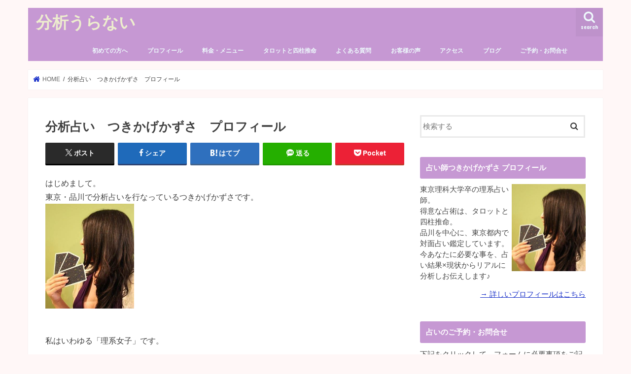

--- FILE ---
content_type: text/html; charset=UTF-8
request_url: http://t-uranai.com/profile
body_size: 14878
content:
<!doctype html>
<html lang="ja">

<head>
<meta charset="utf-8">
<meta http-equiv="X-UA-Compatible" content="IE=edge">
<title>  分析占い　つきかげかずさ　プロフィール | 分析うらない</title>
<meta name="HandheldFriendly" content="True">
<meta name="MobileOptimized" content="320">
<meta name="viewport" content="width=device-width, initial-scale=1"/>

<link rel="icon" href="http://t-uranai.com/wp-content/uploads/2017/03/tuki-1-1.png">
<link rel="pingback" href="http://t-uranai.com/xmlrpc.php">

<!--[if IE]>
<link rel="shortcut icon" href="http://t-uranai.com/wp-content/uploads/2017/03/tuki-1-1.png"><![endif]-->

<!-- GAタグ -->
<script async src="https://www.googletagmanager.com/gtag/js?id=UA-94040616-1"></script>
<script>
  window.dataLayer = window.dataLayer || [];
  function gtag(){dataLayer.push(arguments);}
  gtag('js', new Date());

  gtag('config', 'UA-94040616-1');
</script>


<meta name='robots' content='max-image-preview:large' />
<link rel='dns-prefetch' href='//ajax.googleapis.com' />
<link rel='dns-prefetch' href='//fonts.googleapis.com' />
<link rel='dns-prefetch' href='//maxcdn.bootstrapcdn.com' />
<link rel="alternate" type="application/rss+xml" title="分析うらない &raquo; フィード" href="https://t-uranai.com/feed" />
<link rel="alternate" type="application/rss+xml" title="分析うらない &raquo; コメントフィード" href="https://t-uranai.com/comments/feed" />
<script type="text/javascript">
/* <![CDATA[ */
window._wpemojiSettings = {"baseUrl":"https:\/\/s.w.org\/images\/core\/emoji\/15.0.3\/72x72\/","ext":".png","svgUrl":"https:\/\/s.w.org\/images\/core\/emoji\/15.0.3\/svg\/","svgExt":".svg","source":{"concatemoji":"http:\/\/t-uranai.com\/wp-includes\/js\/wp-emoji-release.min.js"}};
/*! This file is auto-generated */
!function(i,n){var o,s,e;function c(e){try{var t={supportTests:e,timestamp:(new Date).valueOf()};sessionStorage.setItem(o,JSON.stringify(t))}catch(e){}}function p(e,t,n){e.clearRect(0,0,e.canvas.width,e.canvas.height),e.fillText(t,0,0);var t=new Uint32Array(e.getImageData(0,0,e.canvas.width,e.canvas.height).data),r=(e.clearRect(0,0,e.canvas.width,e.canvas.height),e.fillText(n,0,0),new Uint32Array(e.getImageData(0,0,e.canvas.width,e.canvas.height).data));return t.every(function(e,t){return e===r[t]})}function u(e,t,n){switch(t){case"flag":return n(e,"\ud83c\udff3\ufe0f\u200d\u26a7\ufe0f","\ud83c\udff3\ufe0f\u200b\u26a7\ufe0f")?!1:!n(e,"\ud83c\uddfa\ud83c\uddf3","\ud83c\uddfa\u200b\ud83c\uddf3")&&!n(e,"\ud83c\udff4\udb40\udc67\udb40\udc62\udb40\udc65\udb40\udc6e\udb40\udc67\udb40\udc7f","\ud83c\udff4\u200b\udb40\udc67\u200b\udb40\udc62\u200b\udb40\udc65\u200b\udb40\udc6e\u200b\udb40\udc67\u200b\udb40\udc7f");case"emoji":return!n(e,"\ud83d\udc26\u200d\u2b1b","\ud83d\udc26\u200b\u2b1b")}return!1}function f(e,t,n){var r="undefined"!=typeof WorkerGlobalScope&&self instanceof WorkerGlobalScope?new OffscreenCanvas(300,150):i.createElement("canvas"),a=r.getContext("2d",{willReadFrequently:!0}),o=(a.textBaseline="top",a.font="600 32px Arial",{});return e.forEach(function(e){o[e]=t(a,e,n)}),o}function t(e){var t=i.createElement("script");t.src=e,t.defer=!0,i.head.appendChild(t)}"undefined"!=typeof Promise&&(o="wpEmojiSettingsSupports",s=["flag","emoji"],n.supports={everything:!0,everythingExceptFlag:!0},e=new Promise(function(e){i.addEventListener("DOMContentLoaded",e,{once:!0})}),new Promise(function(t){var n=function(){try{var e=JSON.parse(sessionStorage.getItem(o));if("object"==typeof e&&"number"==typeof e.timestamp&&(new Date).valueOf()<e.timestamp+604800&&"object"==typeof e.supportTests)return e.supportTests}catch(e){}return null}();if(!n){if("undefined"!=typeof Worker&&"undefined"!=typeof OffscreenCanvas&&"undefined"!=typeof URL&&URL.createObjectURL&&"undefined"!=typeof Blob)try{var e="postMessage("+f.toString()+"("+[JSON.stringify(s),u.toString(),p.toString()].join(",")+"));",r=new Blob([e],{type:"text/javascript"}),a=new Worker(URL.createObjectURL(r),{name:"wpTestEmojiSupports"});return void(a.onmessage=function(e){c(n=e.data),a.terminate(),t(n)})}catch(e){}c(n=f(s,u,p))}t(n)}).then(function(e){for(var t in e)n.supports[t]=e[t],n.supports.everything=n.supports.everything&&n.supports[t],"flag"!==t&&(n.supports.everythingExceptFlag=n.supports.everythingExceptFlag&&n.supports[t]);n.supports.everythingExceptFlag=n.supports.everythingExceptFlag&&!n.supports.flag,n.DOMReady=!1,n.readyCallback=function(){n.DOMReady=!0}}).then(function(){return e}).then(function(){var e;n.supports.everything||(n.readyCallback(),(e=n.source||{}).concatemoji?t(e.concatemoji):e.wpemoji&&e.twemoji&&(t(e.twemoji),t(e.wpemoji)))}))}((window,document),window._wpemojiSettings);
/* ]]> */
</script>
<link rel='stylesheet' id='sbi_styles-css' href='http://t-uranai.com/wp-content/plugins/instagram-feed/css/sbi-styles.min.css' type='text/css' media='all' />
<style id='wp-emoji-styles-inline-css' type='text/css'>

	img.wp-smiley, img.emoji {
		display: inline !important;
		border: none !important;
		box-shadow: none !important;
		height: 1em !important;
		width: 1em !important;
		margin: 0 0.07em !important;
		vertical-align: -0.1em !important;
		background: none !important;
		padding: 0 !important;
	}
</style>
<link rel='stylesheet' id='wp-block-library-css' href='http://t-uranai.com/wp-includes/css/dist/block-library/style.min.css' type='text/css' media='all' />
<style id='classic-theme-styles-inline-css' type='text/css'>
/*! This file is auto-generated */
.wp-block-button__link{color:#fff;background-color:#32373c;border-radius:9999px;box-shadow:none;text-decoration:none;padding:calc(.667em + 2px) calc(1.333em + 2px);font-size:1.125em}.wp-block-file__button{background:#32373c;color:#fff;text-decoration:none}
</style>
<style id='global-styles-inline-css' type='text/css'>
:root{--wp--preset--aspect-ratio--square: 1;--wp--preset--aspect-ratio--4-3: 4/3;--wp--preset--aspect-ratio--3-4: 3/4;--wp--preset--aspect-ratio--3-2: 3/2;--wp--preset--aspect-ratio--2-3: 2/3;--wp--preset--aspect-ratio--16-9: 16/9;--wp--preset--aspect-ratio--9-16: 9/16;--wp--preset--color--black: #000000;--wp--preset--color--cyan-bluish-gray: #abb8c3;--wp--preset--color--white: #ffffff;--wp--preset--color--pale-pink: #f78da7;--wp--preset--color--vivid-red: #cf2e2e;--wp--preset--color--luminous-vivid-orange: #ff6900;--wp--preset--color--luminous-vivid-amber: #fcb900;--wp--preset--color--light-green-cyan: #7bdcb5;--wp--preset--color--vivid-green-cyan: #00d084;--wp--preset--color--pale-cyan-blue: #8ed1fc;--wp--preset--color--vivid-cyan-blue: #0693e3;--wp--preset--color--vivid-purple: #9b51e0;--wp--preset--gradient--vivid-cyan-blue-to-vivid-purple: linear-gradient(135deg,rgba(6,147,227,1) 0%,rgb(155,81,224) 100%);--wp--preset--gradient--light-green-cyan-to-vivid-green-cyan: linear-gradient(135deg,rgb(122,220,180) 0%,rgb(0,208,130) 100%);--wp--preset--gradient--luminous-vivid-amber-to-luminous-vivid-orange: linear-gradient(135deg,rgba(252,185,0,1) 0%,rgba(255,105,0,1) 100%);--wp--preset--gradient--luminous-vivid-orange-to-vivid-red: linear-gradient(135deg,rgba(255,105,0,1) 0%,rgb(207,46,46) 100%);--wp--preset--gradient--very-light-gray-to-cyan-bluish-gray: linear-gradient(135deg,rgb(238,238,238) 0%,rgb(169,184,195) 100%);--wp--preset--gradient--cool-to-warm-spectrum: linear-gradient(135deg,rgb(74,234,220) 0%,rgb(151,120,209) 20%,rgb(207,42,186) 40%,rgb(238,44,130) 60%,rgb(251,105,98) 80%,rgb(254,248,76) 100%);--wp--preset--gradient--blush-light-purple: linear-gradient(135deg,rgb(255,206,236) 0%,rgb(152,150,240) 100%);--wp--preset--gradient--blush-bordeaux: linear-gradient(135deg,rgb(254,205,165) 0%,rgb(254,45,45) 50%,rgb(107,0,62) 100%);--wp--preset--gradient--luminous-dusk: linear-gradient(135deg,rgb(255,203,112) 0%,rgb(199,81,192) 50%,rgb(65,88,208) 100%);--wp--preset--gradient--pale-ocean: linear-gradient(135deg,rgb(255,245,203) 0%,rgb(182,227,212) 50%,rgb(51,167,181) 100%);--wp--preset--gradient--electric-grass: linear-gradient(135deg,rgb(202,248,128) 0%,rgb(113,206,126) 100%);--wp--preset--gradient--midnight: linear-gradient(135deg,rgb(2,3,129) 0%,rgb(40,116,252) 100%);--wp--preset--font-size--small: 13px;--wp--preset--font-size--medium: 20px;--wp--preset--font-size--large: 36px;--wp--preset--font-size--x-large: 42px;--wp--preset--spacing--20: 0.44rem;--wp--preset--spacing--30: 0.67rem;--wp--preset--spacing--40: 1rem;--wp--preset--spacing--50: 1.5rem;--wp--preset--spacing--60: 2.25rem;--wp--preset--spacing--70: 3.38rem;--wp--preset--spacing--80: 5.06rem;--wp--preset--shadow--natural: 6px 6px 9px rgba(0, 0, 0, 0.2);--wp--preset--shadow--deep: 12px 12px 50px rgba(0, 0, 0, 0.4);--wp--preset--shadow--sharp: 6px 6px 0px rgba(0, 0, 0, 0.2);--wp--preset--shadow--outlined: 6px 6px 0px -3px rgba(255, 255, 255, 1), 6px 6px rgba(0, 0, 0, 1);--wp--preset--shadow--crisp: 6px 6px 0px rgba(0, 0, 0, 1);}:where(.is-layout-flex){gap: 0.5em;}:where(.is-layout-grid){gap: 0.5em;}body .is-layout-flex{display: flex;}.is-layout-flex{flex-wrap: wrap;align-items: center;}.is-layout-flex > :is(*, div){margin: 0;}body .is-layout-grid{display: grid;}.is-layout-grid > :is(*, div){margin: 0;}:where(.wp-block-columns.is-layout-flex){gap: 2em;}:where(.wp-block-columns.is-layout-grid){gap: 2em;}:where(.wp-block-post-template.is-layout-flex){gap: 1.25em;}:where(.wp-block-post-template.is-layout-grid){gap: 1.25em;}.has-black-color{color: var(--wp--preset--color--black) !important;}.has-cyan-bluish-gray-color{color: var(--wp--preset--color--cyan-bluish-gray) !important;}.has-white-color{color: var(--wp--preset--color--white) !important;}.has-pale-pink-color{color: var(--wp--preset--color--pale-pink) !important;}.has-vivid-red-color{color: var(--wp--preset--color--vivid-red) !important;}.has-luminous-vivid-orange-color{color: var(--wp--preset--color--luminous-vivid-orange) !important;}.has-luminous-vivid-amber-color{color: var(--wp--preset--color--luminous-vivid-amber) !important;}.has-light-green-cyan-color{color: var(--wp--preset--color--light-green-cyan) !important;}.has-vivid-green-cyan-color{color: var(--wp--preset--color--vivid-green-cyan) !important;}.has-pale-cyan-blue-color{color: var(--wp--preset--color--pale-cyan-blue) !important;}.has-vivid-cyan-blue-color{color: var(--wp--preset--color--vivid-cyan-blue) !important;}.has-vivid-purple-color{color: var(--wp--preset--color--vivid-purple) !important;}.has-black-background-color{background-color: var(--wp--preset--color--black) !important;}.has-cyan-bluish-gray-background-color{background-color: var(--wp--preset--color--cyan-bluish-gray) !important;}.has-white-background-color{background-color: var(--wp--preset--color--white) !important;}.has-pale-pink-background-color{background-color: var(--wp--preset--color--pale-pink) !important;}.has-vivid-red-background-color{background-color: var(--wp--preset--color--vivid-red) !important;}.has-luminous-vivid-orange-background-color{background-color: var(--wp--preset--color--luminous-vivid-orange) !important;}.has-luminous-vivid-amber-background-color{background-color: var(--wp--preset--color--luminous-vivid-amber) !important;}.has-light-green-cyan-background-color{background-color: var(--wp--preset--color--light-green-cyan) !important;}.has-vivid-green-cyan-background-color{background-color: var(--wp--preset--color--vivid-green-cyan) !important;}.has-pale-cyan-blue-background-color{background-color: var(--wp--preset--color--pale-cyan-blue) !important;}.has-vivid-cyan-blue-background-color{background-color: var(--wp--preset--color--vivid-cyan-blue) !important;}.has-vivid-purple-background-color{background-color: var(--wp--preset--color--vivid-purple) !important;}.has-black-border-color{border-color: var(--wp--preset--color--black) !important;}.has-cyan-bluish-gray-border-color{border-color: var(--wp--preset--color--cyan-bluish-gray) !important;}.has-white-border-color{border-color: var(--wp--preset--color--white) !important;}.has-pale-pink-border-color{border-color: var(--wp--preset--color--pale-pink) !important;}.has-vivid-red-border-color{border-color: var(--wp--preset--color--vivid-red) !important;}.has-luminous-vivid-orange-border-color{border-color: var(--wp--preset--color--luminous-vivid-orange) !important;}.has-luminous-vivid-amber-border-color{border-color: var(--wp--preset--color--luminous-vivid-amber) !important;}.has-light-green-cyan-border-color{border-color: var(--wp--preset--color--light-green-cyan) !important;}.has-vivid-green-cyan-border-color{border-color: var(--wp--preset--color--vivid-green-cyan) !important;}.has-pale-cyan-blue-border-color{border-color: var(--wp--preset--color--pale-cyan-blue) !important;}.has-vivid-cyan-blue-border-color{border-color: var(--wp--preset--color--vivid-cyan-blue) !important;}.has-vivid-purple-border-color{border-color: var(--wp--preset--color--vivid-purple) !important;}.has-vivid-cyan-blue-to-vivid-purple-gradient-background{background: var(--wp--preset--gradient--vivid-cyan-blue-to-vivid-purple) !important;}.has-light-green-cyan-to-vivid-green-cyan-gradient-background{background: var(--wp--preset--gradient--light-green-cyan-to-vivid-green-cyan) !important;}.has-luminous-vivid-amber-to-luminous-vivid-orange-gradient-background{background: var(--wp--preset--gradient--luminous-vivid-amber-to-luminous-vivid-orange) !important;}.has-luminous-vivid-orange-to-vivid-red-gradient-background{background: var(--wp--preset--gradient--luminous-vivid-orange-to-vivid-red) !important;}.has-very-light-gray-to-cyan-bluish-gray-gradient-background{background: var(--wp--preset--gradient--very-light-gray-to-cyan-bluish-gray) !important;}.has-cool-to-warm-spectrum-gradient-background{background: var(--wp--preset--gradient--cool-to-warm-spectrum) !important;}.has-blush-light-purple-gradient-background{background: var(--wp--preset--gradient--blush-light-purple) !important;}.has-blush-bordeaux-gradient-background{background: var(--wp--preset--gradient--blush-bordeaux) !important;}.has-luminous-dusk-gradient-background{background: var(--wp--preset--gradient--luminous-dusk) !important;}.has-pale-ocean-gradient-background{background: var(--wp--preset--gradient--pale-ocean) !important;}.has-electric-grass-gradient-background{background: var(--wp--preset--gradient--electric-grass) !important;}.has-midnight-gradient-background{background: var(--wp--preset--gradient--midnight) !important;}.has-small-font-size{font-size: var(--wp--preset--font-size--small) !important;}.has-medium-font-size{font-size: var(--wp--preset--font-size--medium) !important;}.has-large-font-size{font-size: var(--wp--preset--font-size--large) !important;}.has-x-large-font-size{font-size: var(--wp--preset--font-size--x-large) !important;}
:where(.wp-block-post-template.is-layout-flex){gap: 1.25em;}:where(.wp-block-post-template.is-layout-grid){gap: 1.25em;}
:where(.wp-block-columns.is-layout-flex){gap: 2em;}:where(.wp-block-columns.is-layout-grid){gap: 2em;}
:root :where(.wp-block-pullquote){font-size: 1.5em;line-height: 1.6;}
</style>
<link rel='stylesheet' id='style-css' href='http://t-uranai.com/wp-content/themes/jstork/style.css' type='text/css' media='all' />
<link rel='stylesheet' id='slick-css' href='http://t-uranai.com/wp-content/themes/jstork/library/css/slick.css' type='text/css' media='all' />
<link rel='stylesheet' id='shortcode-css' href='http://t-uranai.com/wp-content/themes/jstork/library/css/shortcode.css' type='text/css' media='all' />
<link rel='stylesheet' id='gf_Concert-css' href='//fonts.googleapis.com/css?family=Concert+One' type='text/css' media='all' />
<link rel='stylesheet' id='gf_Lato-css' href='//fonts.googleapis.com/css?family=Lato' type='text/css' media='all' />
<link rel='stylesheet' id='fontawesome-css' href='//maxcdn.bootstrapcdn.com/font-awesome/4.7.0/css/font-awesome.min.css' type='text/css' media='all' />
<link rel='stylesheet' id='remodal-css' href='http://t-uranai.com/wp-content/themes/jstork/library/css/remodal.css' type='text/css' media='all' />
<link rel='stylesheet' id='animate-css' href='http://t-uranai.com/wp-content/themes/jstork/library/css/animate.min.css' type='text/css' media='all' />
<script type="text/javascript" src="//ajax.googleapis.com/ajax/libs/jquery/1.12.4/jquery.min.js" id="jquery-js"></script>
<link rel="https://api.w.org/" href="https://t-uranai.com/wp-json/" /><link rel="alternate" title="JSON" type="application/json" href="https://t-uranai.com/wp-json/wp/v2/pages/59" /><link rel="EditURI" type="application/rsd+xml" title="RSD" href="https://t-uranai.com/xmlrpc.php?rsd" />

<link rel="canonical" href="https://t-uranai.com/profile" />
<link rel='shortlink' href='https://t-uranai.com/?p=59' />
<link rel="alternate" title="oEmbed (JSON)" type="application/json+oembed" href="https://t-uranai.com/wp-json/oembed/1.0/embed?url=https%3A%2F%2Ft-uranai.com%2Fprofile" />
<link rel="alternate" title="oEmbed (XML)" type="text/xml+oembed" href="https://t-uranai.com/wp-json/oembed/1.0/embed?url=https%3A%2F%2Ft-uranai.com%2Fprofile&#038;format=xml" />
<style type="text/css">
body{color: #3E3E3E;}
a, #breadcrumb li.bc_homelink a::before, .authorbox .author_sns li a::before{color: #1a31c9;}
a:hover{color: #e69b9b;}
.article-footer .post-categories li a,.article-footer .tags a,.accordionBtn{  background: #1a31c9;  border-color: #1a31c9;}
.article-footer .tags a{color:#1a31c9; background: none;}
.article-footer .post-categories li a:hover,.article-footer .tags a:hover,.accordionBtn.active{ background:#e69b9b;  border-color:#e69b9b;}
input[type="text"],input[type="password"],input[type="datetime"],input[type="datetime-local"],input[type="date"],input[type="month"],input[type="time"],input[type="week"],input[type="number"],input[type="email"],input[type="url"],input[type="search"],input[type="tel"],input[type="color"],select,textarea,.field { background-color: #ffffff;}
.header{color: #ffffff;}
.bgfull .header,.header.bg,.header #inner-header,.menu-sp{background: #c698d3;}
#logo a{color: #ededce;}
#g_nav .nav li a,.nav_btn,.menu-sp a,.menu-sp a,.menu-sp > ul:after{color: #edf9fc;}
#logo a:hover,#g_nav .nav li a:hover,.nav_btn:hover{color:#eeeeee;}
@media only screen and (min-width: 768px) {
.nav > li > a:after{background: #eeeeee;}
.nav ul {background: #666666;}
#g_nav .nav li ul.sub-menu li a{color: #f7f7f7;}
}
@media only screen and (max-width: 1165px) {
.site_description{background: #c698d3; color: #ffffff;}
}
#inner-content, #breadcrumb, .entry-content blockquote:before, .entry-content blockquote:after{background: #ffffff}
.top-post-list .post-list:before{background: #1a31c9;}
.widget li a:after{color: #1a31c9;}
.entry-content h2,.widgettitle,.accordion::before{background: #c698d3; color: #ffffff;}
.entry-content h3{border-color: #c698d3;}
.h_boader .entry-content h2{border-color: #c698d3; color: #3E3E3E;}
.h_balloon .entry-content h2:after{border-top-color: #c698d3;}
.entry-content ul li:before{ background: #c698d3;}
.entry-content ol li:before{ background: #c698d3;}
.post-list-card .post-list .eyecatch .cat-name,.top-post-list .post-list .eyecatch .cat-name,.byline .cat-name,.single .authorbox .author-newpost li .cat-name,.related-box li .cat-name,.carouselwrap .cat-name,.eyecatch .cat-name{background: #fcee21; color:  #444444;}
ul.wpp-list li a:before{background: #c698d3; color: #ffffff;}
.readmore a{border:1px solid #1a31c9;color:#1a31c9;}
.readmore a:hover{background:#1a31c9;color:#fff;}
.btn-wrap a{background: #1a31c9;border: 1px solid #1a31c9;}
.btn-wrap a:hover{background: #e69b9b;border-color: #e69b9b;}
.btn-wrap.simple a{border:1px solid #1a31c9;color:#1a31c9;}
.btn-wrap.simple a:hover{background:#1a31c9;}
.blue-btn, .comment-reply-link, #submit { background-color: #1a31c9; }
.blue-btn:hover, .comment-reply-link:hover, #submit:hover, .blue-btn:focus, .comment-reply-link:focus, #submit:focus {background-color: #e69b9b; }
#sidebar1{color: #444444;}
.widget:not(.widget_text) a{color:#666666;}
.widget:not(.widget_text) a:hover{color:#e69b9b;}
.bgfull #footer-top,#footer-top .inner,.cta-inner{background-color: #666666; color: #CACACA;}
.footer a,#footer-top a{color: #f7f7f7;}
#footer-top .widgettitle{color: #CACACA;}
.bgfull .footer,.footer.bg,.footer .inner {background-color: #666666;color: #CACACA;}
.footer-links li a:before{ color: #c698d3;}
.pagination a, .pagination span,.page-links a{border-color: #1a31c9; color: #1a31c9;}
.pagination .current,.pagination .current:hover,.page-links ul > li > span{background-color: #1a31c9; border-color: #1a31c9;}
.pagination a:hover, .pagination a:focus,.page-links a:hover, .page-links a:focus{background-color: #1a31c9; color: #fff;}
</style>
<style type="text/css" id="custom-background-css">
body.custom-background { background-color: #fff7f7; }
</style>
	<style id="sccss">/*----------テキスト装飾----------*/
.white {color: #fff;}
.red {color: #c60000;}
.blue {color: #00468b;}
.green {color: #00782d;}
.orange {color: #fe7816;}
.gold {color: #807109;}

.b {
	font-weight: bold;
}

.bb {
	font-weight: bold;
	font-size: 1.8em;
}

.line {background: #fce89a;}
.u {border-bottom: 1px solid;}

.photo {
  display: block;
  margin: 0 auto;
  margin-left: auto;
  margin-right: auto;
}

p {
-ms-word-break: normal !important;
word-break: normal !important;
}

/* box-style
----------------------------------------------- */
.box01 {
margin: 0 0px 20px;
padding: 15px 15px 5px ;
border: 1px solid #ccc;
}
.box02 {
background: #fff;
padding: 20px 20px 5px;
margin-bottom: 20px;
box-shadow: 0px 1px 3px #cccccc;
-moz-box-shadow: 0px 1px 3px #cccccc;
-webkit-box-shadow: 0px 1px 3px #cccccc;
}
.box03 {
margin: 0 0px 20px;
padding: 15px 15px 5px ;
border: 3px solid #ccc;
}

/* text-style
----------------------------------------------- */
.txt-right {
	text-align: right !important;
}
.txt-left {
	text-align: left !important;
}
.center {
	text-align: center !important;
}
.color-red {
	color: #ee0000;
}
.font12 {
	font-size: 12px;
}
.font10 {
	font-size: 10px;
}
.clear{
  clear: both;
}

.sample07 {
    background: linear-gradient(transparent 60%, #ffff66 60%);
}</style></head>

<body class="page-template-default page page-id-59 custom-background bgnormal pannavi_on h_default sidebarright date_on">
	<div id="container">

<header class="header animated fadeIn " role="banner">
<div id="inner-header" class="wrap cf">
<div id="logo" class="gf fs_m">
<p class="h1 text"><a href="https://t-uranai.com">分析うらない</a></p>
</div>

<a href="#searchbox" data-remodal-target="searchbox" class="nav_btn search_btn"><span class="text gf">search</span></a>

<nav id="g_nav" role="navigation">
<ul id="menu-%e3%83%a1%e3%83%8b%e3%83%a5%e3%83%bc" class="nav top-nav cf"><li id="menu-item-15" class="menu-item menu-item-type-post_type menu-item-object-page menu-item-15"><a href="https://t-uranai.com/guide">初めての方へ</a></li>
<li id="menu-item-64" class="menu-item menu-item-type-post_type menu-item-object-page current-menu-item page_item page-item-59 current_page_item menu-item-64"><a href="https://t-uranai.com/profile" aria-current="page">プロフィール</a></li>
<li id="menu-item-28" class="menu-item menu-item-type-post_type menu-item-object-page menu-item-28"><a href="https://t-uranai.com/menu">料金・メニュー</a></li>
<li id="menu-item-40" class="menu-item menu-item-type-post_type menu-item-object-page menu-item-40"><a href="https://t-uranai.com/fortune">タロットと四柱推命</a></li>
<li id="menu-item-34" class="menu-item menu-item-type-post_type menu-item-object-page menu-item-34"><a href="https://t-uranai.com/faq">よくある質問</a></li>
<li id="menu-item-35" class="menu-item menu-item-type-post_type menu-item-object-page menu-item-35"><a href="https://t-uranai.com/voice">お客様の声</a></li>
<li id="menu-item-198" class="menu-item menu-item-type-post_type menu-item-object-page menu-item-198"><a href="https://t-uranai.com/access">アクセス</a></li>
<li id="menu-item-573" class="menu-item menu-item-type-post_type menu-item-object-page menu-item-573"><a href="https://t-uranai.com/article-list">ブログ</a></li>
<li id="menu-item-202" class="menu-item menu-item-type-post_type menu-item-object-page menu-item-202"><a href="https://t-uranai.com/inquiry">ご予約・お問合せ</a></li>
</ul></nav>

<a href="#spnavi" data-remodal-target="spnavi" class="nav_btn"><span class="text gf">menu</span></a>



</div>
</header>


<div class="remodal" data-remodal-id="spnavi" data-remodal-options="hashTracking:false">
<button data-remodal-action="close" class="remodal-close"><span class="text gf">CLOSE</span></button>
<ul id="menu-%e3%83%a1%e3%83%8b%e3%83%a5%e3%83%bc-1" class="sp_g_nav nav top-nav cf"><li class="menu-item menu-item-type-post_type menu-item-object-page menu-item-15"><a href="https://t-uranai.com/guide">初めての方へ</a></li>
<li class="menu-item menu-item-type-post_type menu-item-object-page current-menu-item page_item page-item-59 current_page_item menu-item-64"><a href="https://t-uranai.com/profile" aria-current="page">プロフィール</a></li>
<li class="menu-item menu-item-type-post_type menu-item-object-page menu-item-28"><a href="https://t-uranai.com/menu">料金・メニュー</a></li>
<li class="menu-item menu-item-type-post_type menu-item-object-page menu-item-40"><a href="https://t-uranai.com/fortune">タロットと四柱推命</a></li>
<li class="menu-item menu-item-type-post_type menu-item-object-page menu-item-34"><a href="https://t-uranai.com/faq">よくある質問</a></li>
<li class="menu-item menu-item-type-post_type menu-item-object-page menu-item-35"><a href="https://t-uranai.com/voice">お客様の声</a></li>
<li class="menu-item menu-item-type-post_type menu-item-object-page menu-item-198"><a href="https://t-uranai.com/access">アクセス</a></li>
<li class="menu-item menu-item-type-post_type menu-item-object-page menu-item-573"><a href="https://t-uranai.com/article-list">ブログ</a></li>
<li class="menu-item menu-item-type-post_type menu-item-object-page menu-item-202"><a href="https://t-uranai.com/inquiry">ご予約・お問合せ</a></li>
</ul><button data-remodal-action="close" class="remodal-close"><span class="text gf">CLOSE</span></button>
</div>




<div class="remodal searchbox" data-remodal-id="searchbox" data-remodal-options="hashTracking:false">
<div class="search cf"><dl><dt>キーワードで記事を検索</dt><dd><form role="search" method="get" id="searchform" class="searchform cf" action="https://t-uranai.com/" >
		<input type="search" placeholder="検索する" value="" name="s" id="s" />
		<button type="submit" id="searchsubmit" ><i class="fa fa-search"></i></button>
		</form></dd></dl></div>
<button data-remodal-action="close" class="remodal-close"><span class="text gf">CLOSE</span></button>
</div>






<div id="breadcrumb" class="breadcrumb inner wrap cf"><ul itemscope itemtype="http://schema.org/BreadcrumbList"><li itemprop="itemListElement" itemscope itemtype="http://schema.org/ListItem" class="bc_homelink"><a itemprop="item" href="https://t-uranai.com/"><span itemprop="name"> HOME</span></a><meta itemprop="position" content="1" /></li><li itemprop="itemListElement" itemscope itemtype="http://schema.org/ListItem" class="bc_posttitle"><span itemprop="name">分析占い　つきかげかずさ　プロフィール<meta itemprop="position" content="2" /></span></li></ul></div><div id="content">
<div id="inner-content" class="wrap cf">
<main id="main" class="m-all t-all d-5of7 cf" role="main">

<article id="post-59" class="post-59 page type-page status-publish article cf" role="article">
<header class="article-header entry-header">
<h1 class="entry-title page-title" itemprop="headline" rel="bookmark">分析占い　つきかげかずさ　プロフィール</h1>
<div class="share short">
<div class="sns">
<ul class="cf">

<li class="twitter"> 
<a target="blank" href="//twitter.com/intent/tweet?url=https%3A%2F%2Ft-uranai.com%2Fprofile&text=%E5%88%86%E6%9E%90%E5%8D%A0%E3%81%84%E3%80%80%E3%81%A4%E3%81%8D%E3%81%8B%E3%81%92%E3%81%8B%E3%81%9A%E3%81%95%E3%80%80%E3%83%97%E3%83%AD%E3%83%95%E3%82%A3%E3%83%BC%E3%83%AB&tw_p=tweetbutton" onclick="window.open(this.href, 'tweetwindow', 'width=550, height=450,personalbar=0,toolbar=0,scrollbars=1,resizable=1'); return false;"><span class="text">ポスト</span><span class="count"></span></a>
</li>

<li class="facebook">
<a href="//www.facebook.com/sharer.php?src=bm&u=https%3A%2F%2Ft-uranai.com%2Fprofile&t=%E5%88%86%E6%9E%90%E5%8D%A0%E3%81%84%E3%80%80%E3%81%A4%E3%81%8D%E3%81%8B%E3%81%92%E3%81%8B%E3%81%9A%E3%81%95%E3%80%80%E3%83%97%E3%83%AD%E3%83%95%E3%82%A3%E3%83%BC%E3%83%AB" onclick="javascript:window.open(this.href, '', 'menubar=no,toolbar=no,resizable=yes,scrollbars=yes,height=300,width=600');return false;"><i class="fa fa-facebook"></i><span class="text">シェア</span><span class="count"></span></a>
</li>

<li class="hatebu">       
<a href="//b.hatena.ne.jp/add?mode=confirm&url=https://t-uranai.com/profile&title=%E5%88%86%E6%9E%90%E5%8D%A0%E3%81%84%E3%80%80%E3%81%A4%E3%81%8D%E3%81%8B%E3%81%92%E3%81%8B%E3%81%9A%E3%81%95%E3%80%80%E3%83%97%E3%83%AD%E3%83%95%E3%82%A3%E3%83%BC%E3%83%AB" onclick="window.open(this.href, 'HBwindow', 'width=600, height=400, menubar=no, toolbar=no, scrollbars=yes'); return false;" target="_blank"><span class="text">はてブ</span><span class="count"></span></a>
</li>

<li class="line">
<a href="//line.me/R/msg/text/?%E5%88%86%E6%9E%90%E5%8D%A0%E3%81%84%E3%80%80%E3%81%A4%E3%81%8D%E3%81%8B%E3%81%92%E3%81%8B%E3%81%9A%E3%81%95%E3%80%80%E3%83%97%E3%83%AD%E3%83%95%E3%82%A3%E3%83%BC%E3%83%AB%0Ahttps%3A%2F%2Ft-uranai.com%2Fprofile" target="_blank"><span class="text">送る</span></a>
</li>

<li class="pocket">
<a href="//getpocket.com/edit?url=https://t-uranai.com/profile&title=分析占い　つきかげかずさ　プロフィール" onclick="window.open(this.href, 'FBwindow', 'width=550, height=350, menubar=no, toolbar=no, scrollbars=yes'); return false;"><i class="fa fa-get-pocket"></i><span class="text">Pocket</span><span class="count"></span></a></li>

</ul>
</div> 
</div></header>
<section class="entry-content cf">
<p>はじめまして。<br />
東京・品川で分析占いを行なっているつきかげかずさです。<br />
<img decoding="async" src="https://t-uranai.com/wp-content/uploads/2017/02/254800_109011495856569_2766787_n.jpg" width="180" class="alignnone size-full wp-image-181" srcset="https://t-uranai.com/wp-content/uploads/2017/02/254800_109011495856569_2766787_n.jpg 333w, https://t-uranai.com/wp-content/uploads/2017/02/254800_109011495856569_2766787_n-254x300.jpg 254w" sizes="(max-width: 333px) 100vw, 333px" /></p>
<p>私はいわゆる「理系女子」です。</p>
<p>東京理科大学を卒業後、経営目線でデータ分析し業務改善につなぐ仕事に従事していましたが、27歳で占いに出会い、29歳の時にタロット占いを始めました。</p>
<p>その後、四柱推命も合わせた「分析占い」を行なうようになり現在に至ります。</p>
<p>理系出身で占いをしているというと、<br />
「占いという、科学では証明できない何かを証明しようとしているのですか？」<br />
と聞かれることがあります。</p>
<p>でも、私にはそのような興味はなく、むしろ<br />
「結局、世の中には科学的に証明できないものが多いのだから、『証明できないから使えない』という視野の狭い考えをせず、使えるものは使ってみたら？」<br />
という想いで、理系脳の人たちに一石を投じたくて占いをしているところがあります。</p>
<p>その背景には、私自身が占いに救われた経験がありました。</p>
<h3>占いとの出会い</h3>
<p>理系とはいえ、科学だけではなく、情熱といった気持ちの部分も大事にしていた私。</p>
<p>とはいえ、気持ちで突っ走るわけではなく、物事を判断する際は「論理」「数値・データ」「事実・実績」をつねに見て最適解を出すようにしていました。</p>
<p>そのためでしょうか、占いとは全く無縁で過ごしてきたのですが、27歳の時に生まれて初めて占いをしてもらうことに。</p>
<p>当時、いろんなことが上手く行かず、その原因が「論理」「数値・データ」「事実・実績」で解明できる気がしなかったため、占いを受けてみようと思ったのです。</p>
<h3>「29歳で仕事も恋愛も開運するから修行と思って勉強しなさい」</h3>
<p>それが、見てもらった占い師の言葉でした。<br />
そして、その後の行動計画も一緒に立ててもらいました。</p>
<p>この時、私は「今は時ではないのだ」とわかり、それまでずっと苦しかった気持ちがスッキリしたことを今でも覚えています。</p>
<p>「占いってすごい…」</p>
<p>素直にそう思えました。</p>
<p>当時の私もそうでしたが、良くないことが続いている時って「それが永遠に続くのではないか？」と思ってしまうものです。</p>
<p>でも、占いは、いつくらいに運気が上昇するのかが見える。<br />
だから、真っ暗闇の中にいても「このくらいの時期に光が差し込む」とわかり、前を向いて積極的に歩いていける。</p>
<p>それに、近しい人には相談しづらいことや話しづらいことも、自分の人間関係とは関係ない占い師であれば、話せる。<br />
それだけでも胸のつかえが取れ、さらにアドバイスももらえる。</p>
<p>おかげで、私はその後、行動計画に沿って前向きな行動ができるようになり、29歳の時には素敵な恋が訪れました。</p>
<h3>そして、占いが仕事に</h3>
<p>同じ29歳の頃、私は「この人の元で修行したい！」という師匠に出会い、タロット占いを学ぶようになりました。</p>
<p>学ぶうちに、理系出身の私はタロット占いが「使える分析ツール」であると思えるようになりました。</p>
<p>つまり、その結果をただ信じるというものではなく、今後自分が自ら考えて行動するために活用する分析ツールとして優れている。ということです。</p>
<p>そして、タロット占いをスタート。</p>
<p>私が生まれて初めて見てもらった占い師の<br />
「29歳で仕事も恋愛も開運するから修行と思って勉強しなさい」<br />
という言葉は、こうして現実になったのでした。</p>
<h3>「答え」ではなく「識別する知恵」を授けることが私の占いのスタンスです。</h3>
<p>私には、「いつもこうありたい」と願っていることがあります。</p>
<p>それは、アメリカの自由主義神学者であったラインホールド・ニーバーの「Serenity Prayer（冷静を求める祈り）」そのものです。</p>
<div class="box01">
Serenity Prayer（冷静を求める祈り）</p>
<p>神よ、変えることのできるものについて、それを変えるだけの勇気をわれらに与えたまえ。</p>
<p>変えることのできないものについては、それを受け入れるだけの冷静さを与えたまえ。</p>
<p>そして、変えることのできるものと、変えることのできないものとを、識別する知恵を与えたまえ。</p>
<p>ラインホールド・ニーバー
</p></div>
<p>変えられることは変えていく「勇気」。<br />
変えられないものは受け入れる「冷静さ」。<br />
この2つを見抜く「識別する知恵」。</p>
<p>私はこの3つのバランスをとても大切にしています。</p>
<p>そして、私の分析占いは、3つのうちの「識別する知恵」に過ぎません。</p>
<p>だから、占いの結果は「答え」ではなく、あくまで変えられることは変えていく「勇気」。<br />
変えられないものは受け入れる「冷静さ」。</p>
<p>このどちらなのかを判断するために必要な知恵にすぎないととらえています。</p>
<p>この知恵を活用することにより、あなたが向かう方向を自ら選択し、行動して幸せを手にすることができる。</p>
<p>そのためのお手伝いができたら幸いです。</p>
<p>あなたとお会いできますことを心から楽しみにしております。</p>
<p>つきかげかずさ</p>
<h2>占い鑑定の申込み・お問合せ先</h2>
<p>下記をクリックして、フォームに必要事項をご記入の上、お申し込みください。<br />
折り返し、メールにてご連絡差し上げます。</p>
<p>→<a href="/menu">占いの鑑定メニュー・料金はコチラをご覧ください。</a></p>
<div class="btn-wrap aligncenter lightning"><a href="https://ssl.form-mailer.jp/fms/6fe74404489567" target="_new">申込み・お問合せ先</a></div>
</section>
<footer class="article-footer">
<div class="sharewrap wow animated fadeIn" data-wow-delay="0.5s">

<div class="share">
<div class="sns">
<ul class="cf">

<li class="twitter"> 
<a target="blank" href="//twitter.com/intent/tweet?url=https%3A%2F%2Ft-uranai.com%2Fprofile&text=%E5%88%86%E6%9E%90%E5%8D%A0%E3%81%84%E3%80%80%E3%81%A4%E3%81%8D%E3%81%8B%E3%81%92%E3%81%8B%E3%81%9A%E3%81%95%E3%80%80%E3%83%97%E3%83%AD%E3%83%95%E3%82%A3%E3%83%BC%E3%83%AB&tw_p=tweetbutton" onclick="window.open(this.href, 'tweetwindow', 'width=550, height=450,personalbar=0,toolbar=0,scrollbars=1,resizable=1'); return false;"><span class="text">ポスト</span><span class="count"></span></a>
</li>

<li class="facebook">
<a href="//www.facebook.com/sharer.php?src=bm&u=https%3A%2F%2Ft-uranai.com%2Fprofile&t=%E5%88%86%E6%9E%90%E5%8D%A0%E3%81%84%E3%80%80%E3%81%A4%E3%81%8D%E3%81%8B%E3%81%92%E3%81%8B%E3%81%9A%E3%81%95%E3%80%80%E3%83%97%E3%83%AD%E3%83%95%E3%82%A3%E3%83%BC%E3%83%AB" onclick="javascript:window.open(this.href, '', 'menubar=no,toolbar=no,resizable=yes,scrollbars=yes,height=300,width=600');return false;"><i class="fa fa-facebook"></i><span class="text">シェア</span><span class="count"></span></a>
</li>

<li class="hatebu">       
<a href="//b.hatena.ne.jp/add?mode=confirm&url=https://t-uranai.com/profile&title=%E5%88%86%E6%9E%90%E5%8D%A0%E3%81%84%E3%80%80%E3%81%A4%E3%81%8D%E3%81%8B%E3%81%92%E3%81%8B%E3%81%9A%E3%81%95%E3%80%80%E3%83%97%E3%83%AD%E3%83%95%E3%82%A3%E3%83%BC%E3%83%AB" onclick="window.open(this.href, 'HBwindow', 'width=600, height=400, menubar=no, toolbar=no, scrollbars=yes'); return false;" target="_blank"><span class="text">はてブ</span><span class="count"></span></a>
</li>

<li class="line">
<a href="//line.me/R/msg/text/?%E5%88%86%E6%9E%90%E5%8D%A0%E3%81%84%E3%80%80%E3%81%A4%E3%81%8D%E3%81%8B%E3%81%92%E3%81%8B%E3%81%9A%E3%81%95%E3%80%80%E3%83%97%E3%83%AD%E3%83%95%E3%82%A3%E3%83%BC%E3%83%AB%0Ahttps%3A%2F%2Ft-uranai.com%2Fprofile" target="_blank"><span class="text">送る</span></a>
</li>

<li class="pocket">
<a href="//getpocket.com/edit?url=https://t-uranai.com/profile&title=分析占い　つきかげかずさ　プロフィール" onclick="window.open(this.href, 'FBwindow', 'width=550, height=350, menubar=no, toolbar=no, scrollbars=yes'); return false;"><i class="fa fa-get-pocket"></i><span class="text">Pocket</span><span class="count"></span></a></li>

<li class="feedly">
<a href="https://feedly.com/i/subscription/feed/https://t-uranai.com/feed"  target="blank"><i class="fa fa-rss"></i><span class="text">feedly</span><span class="count"></span></a></li>    
</ul>
</div>
</div></div>
</footer>


</article>
</main>
<div id="sidebar1" class="sidebar m-all t-all d-2of7 cf" role="complementary">

<div id="search-2" class="widget widget_search"><form role="search" method="get" id="searchform" class="searchform cf" action="https://t-uranai.com/" >
		<input type="search" placeholder="検索する" value="" name="s" id="s" />
		<button type="submit" id="searchsubmit" ><i class="fa fa-search"></i></button>
		</form></div><div id="text-2" class="widget widget_text"><h4 class="widgettitle"><span>占い師つきかげかずさ プロフィール</span></h4>			<div class="textwidget"><img src="http://t-uranai.com/wp-content/uploads/2017/02/254800_109011495856569_2766787_n.jpg" width="150" align="right">
東京理科大学卒の理系占い師。<br>
得意な占術は、タロットと四柱推命。<br>
品川を中心に、東京都内で対面占い鑑定しています。<br>
今あなたに必要な事を、占い結果×現状からリアルに分析しお伝えします♪<br>
<p align="right"><u><a href="/profile">→ 詳しいプロフィールはこちら</a></u></p></div>
		</div><div id="text-3" class="widget widget_text"><h4 class="widgettitle"><span>占いのご予約・お問合せ</span></h4>			<div class="textwidget">下記をクリックして、フォームに必要事項をご記入の上、ご予約・お問合せください。<br>
折り返し、メールにてご連絡差し上げます。<br>
<p align="right">→<u><a href="/menu">占いの鑑定メニュー・料金はコチラ</a></u></p>
<div class="btn-wrap aligncenter lightning"><a href="https://ssl.form-mailer.jp/fms/6fe74404489567" target="_new" rel="noopener">ご予約・お問合せ先</a></div></div>
		</div>          <div id="new-entries" class="widget widget_recent_entries widget_new_img_post cf">
            <h4 class="widgettitle"><span>最新の投稿</span></h4>
			<ul>
												<li>
			<a class="cf" href="https://t-uranai.com/speed%e2%80%8b_marriage" title="「1年以内に結婚する人」の行動パターン">
						<figure class="eyecatch">
			<img width="486" height="290" src="https://t-uranai.com/wp-content/uploads/2017/05/st-valentines-day-1990691_960_720-486x290.png" class="attachment-home-thum size-home-thum wp-post-image" alt="" decoding="async" loading="lazy" />			</figure>
						「1年以内に結婚する人」の行動パターン			<span class="date gf">2018.06.24</span>
			</a>
			</li><!-- /.new-entry -->
						<li>
			<a class="cf" href="https://t-uranai.com/4_emperor" title="タロット 皇帝の意味・解説・鑑定例【４.THE EMPEROR】">
						<figure class="eyecatch">
			<img width="177" height="290" src="https://t-uranai.com/wp-content/uploads/2017/05/emperor-177x290.jpeg" class="attachment-home-thum size-home-thum wp-post-image" alt="" decoding="async" loading="lazy" />			</figure>
						タロット 皇帝の意味・解説・鑑定例【４.THE EMPEROR】			<span class="date gf">2017.10.01</span>
			</a>
			</li><!-- /.new-entry -->
						<li>
			<a class="cf" href="https://t-uranai.com/3_the_empress" title="タロット 女帝の意味・解説・鑑定例【３.THE EMPRESS】">
						<figure class="eyecatch">
			<img width="185" height="290" src="https://t-uranai.com/wp-content/uploads/2017/05/empress-185x290.jpeg" class="attachment-home-thum size-home-thum wp-post-image" alt="" decoding="async" loading="lazy" />			</figure>
						タロット 女帝の意味・解説・鑑定例【３.THE EMPRESS】			<span class="date gf">2017.09.28</span>
			</a>
			</li><!-- /.new-entry -->
						<li>
			<a class="cf" href="https://t-uranai.com/period_of_popularity" title="あなたのモテ期はいつ？">
						<figure class="eyecatch">
			<img width="486" height="290" src="https://t-uranai.com/wp-content/uploads/2017/05/st-valentines-day-1990691_960_720-486x290.png" class="attachment-home-thum size-home-thum wp-post-image" alt="" decoding="async" loading="lazy" />			</figure>
						あなたのモテ期はいつ？			<span class="date gf">2017.07.04</span>
			</a>
			</li><!-- /.new-entry -->
						<li>
			<a class="cf" href="https://t-uranai.com/2_the_high_priestess" title="タロット 女教皇の意味・解説・鑑定例【２.THE HIGH PRIESTESS】">
						<figure class="eyecatch">
			<img width="177" height="290" src="https://t-uranai.com/wp-content/uploads/2017/05/highPriestess-177x290.jpeg" class="attachment-home-thum size-home-thum wp-post-image" alt="" decoding="async" loading="lazy" />			</figure>
						タロット 女教皇の意味・解説・鑑定例【２.THE HIGH PRIESTESS】			<span class="date gf">2017.05.29</span>
			</a>
			</li><!-- /.new-entry -->
									</ul>
          </div><!-- /#new-entries -->
        <div id="text-6" class="widget widget_text"><h4 class="widgettitle"><span>instagram（今日の占い）</span></h4>			<div class="textwidget">毎朝インスタで、今日のタロット占いを公開しています。<br>
日常のことも時々つぶやいています。<br>
Follow me♪


<div id="sb_instagram"  class="sbi sbi_mob_col_3 sbi_tab_col_3 sbi_col_3 sbi_width_resp" style="padding-bottom: 10px;width: 100%;" data-feedid="sbi_#12"  data-res="auto" data-cols="3" data-colsmobile="3" data-colstablet="3" data-num="12" data-nummobile="" data-item-padding="5" data-shortcode-atts="{}"  data-postid="59" data-locatornonce="1a671d1d51" data-sbi-flags="favorLocal">
	
    <div id="sbi_images"  style="gap: 10px;">
		    </div>

	<div id="sbi_load" >

	
	
</div>

	    <span class="sbi_resized_image_data" data-feed-id="sbi_#12" data-resized="[]">
	</span>
	</div>


</div>
		</div><div id="categories-3" class="widget widget_categories"><h4 class="widgettitle"><span>カテゴリー</span></h4>
			<ul>
					<li class="cat-item cat-item-42"><a href="https://t-uranai.com/category/%e6%81%8b%e6%84%9b">恋愛 <span class="count">(2)</span></a>
</li>
	<li class="cat-item cat-item-12"><a href="https://t-uranai.com/category/voice">お客様の声 <span class="count">(1)</span></a>
</li>
	<li class="cat-item cat-item-36"><a href="https://t-uranai.com/category/fortune">占い <span class="count">(7)</span></a>
<ul class='children'>
	<li class="cat-item cat-item-37"><a href="https://t-uranai.com/category/fortune/tarot">タロット <span class="count">(6)</span></a>
	<ul class='children'>
	<li class="cat-item cat-item-40"><a href="https://t-uranai.com/category/fortune/tarot/tarot-major-arcana">タロット【大アルカナ22枚】解説 <span class="count">(5)</span></a>
</li>
	</ul>
</li>
	<li class="cat-item cat-item-38"><a href="https://t-uranai.com/category/fortune/suimei">四柱推命 <span class="count">(1)</span></a>
</li>
</ul>
</li>
	<li class="cat-item cat-item-4"><a href="https://t-uranai.com/category/power-spot">パワースポット巡り <span class="count">(3)</span></a>
<ul class='children'>
	<li class="cat-item cat-item-24"><a href="https://t-uranai.com/category/power-spot/capital">関東のパワースポット <span class="count">(3)</span></a>
</li>
</ul>
</li>
			</ul>

			</div>


</div></div>
</div>

<footer id="footer" class="footer wow animated fadeIn" role="contentinfo">
	<div id="inner-footer" class="inner wrap cf">

	
		<div id="footer-top" class="cf">
	
											
								
							
		</div>

		
	
		<div id="footer-bottom">
						<p class="source-org copyright">&copy;Copyright2026 <a href="https://t-uranai.com/" rel="nofollow">分析うらない</a>.All Rights Reserved.</p>
		</div>
	</div>
</footer>
</div>
<!-- Instagram Feed JS -->
<script type="text/javascript">
var sbiajaxurl = "https://t-uranai.com/wp-admin/admin-ajax.php";
</script>
<div id="page-top">
	<a href="#header" class="pt-button" title="ページトップへ"></a>
</div>

<script>
	jQuery(document).ready(function($) {
		$(function() {
		    var showFlag = false;
		    var topBtn = $('#page-top');
		    var showFlag = false;
		
		    $(window).scroll(function () {
		        if ($(this).scrollTop() > 400) {
		            if (showFlag == false) {
		                showFlag = true;
		                topBtn.stop().addClass('pt-active');
		            }
		        } else {
		            if (showFlag) {
		                showFlag = false;
		                topBtn.stop().removeClass('pt-active');
		            }
		        }
		    });
		    // smooth scroll
		    topBtn.click(function () {
		        $('body,html').animate({
		            scrollTop: 0
		        }, 500);
		        return false;
		    });
		});
	  loadGravatars();
	});
</script>
<script>
$(function(){
	$(".widget_categories li, .widget_nav_menu li").has("ul").toggleClass("accordionMenu");
	$(".widget ul.children , .widget ul.sub-menu").after("<span class='accordionBtn'></span>");
	$(".widget ul.children , .widget ul.sub-menu").hide();
	$("ul .accordionBtn").on("click", function() {
		$(this).prev("ul").slideToggle();
		$(this).toggleClass("active");
	});
});
</script><script type="text/javascript" src="http://t-uranai.com/wp-content/themes/jstork/library/js/libs/wow.min.js" id="wow-js"></script>
<script type="text/javascript" src="http://t-uranai.com/wp-content/themes/jstork/library/js/libs/slick.min.js" id="slick-js"></script>
<script type="text/javascript" src="http://t-uranai.com/wp-content/themes/jstork/library/js/libs/remodal.js" id="remodal-js"></script>
<script type="text/javascript" src="http://t-uranai.com/wp-content/themes/jstork/library/js/libs/masonry.pkgd.min.js" id="masonry.pkgd.min-js"></script>
<script type="text/javascript" src="http://t-uranai.com/wp-includes/js/imagesloaded.min.js" id="imagesloaded-js"></script>
<script type="text/javascript" src="http://t-uranai.com/wp-content/themes/jstork/library/js/scripts.js" id="main-js-js"></script>
<script type="text/javascript" src="http://t-uranai.com/wp-content/themes/jstork/library/js/libs/modernizr.custom.min.js" id="css-modernizr-js"></script>
<script type="text/javascript" id="sbi_scripts-js-extra">
/* <![CDATA[ */
var sb_instagram_js_options = {"font_method":"svg","resized_url":"https:\/\/t-uranai.com\/wp-content\/uploads\/sb-instagram-feed-images\/","placeholder":"http:\/\/t-uranai.com\/wp-content\/plugins\/instagram-feed\/img\/placeholder.png","ajax_url":"https:\/\/t-uranai.com\/wp-admin\/admin-ajax.php"};
/* ]]> */
</script>
<script type="text/javascript" src="http://t-uranai.com/wp-content/plugins/instagram-feed/js/sbi-scripts.min.js" id="sbi_scripts-js"></script>
</body>
</html>